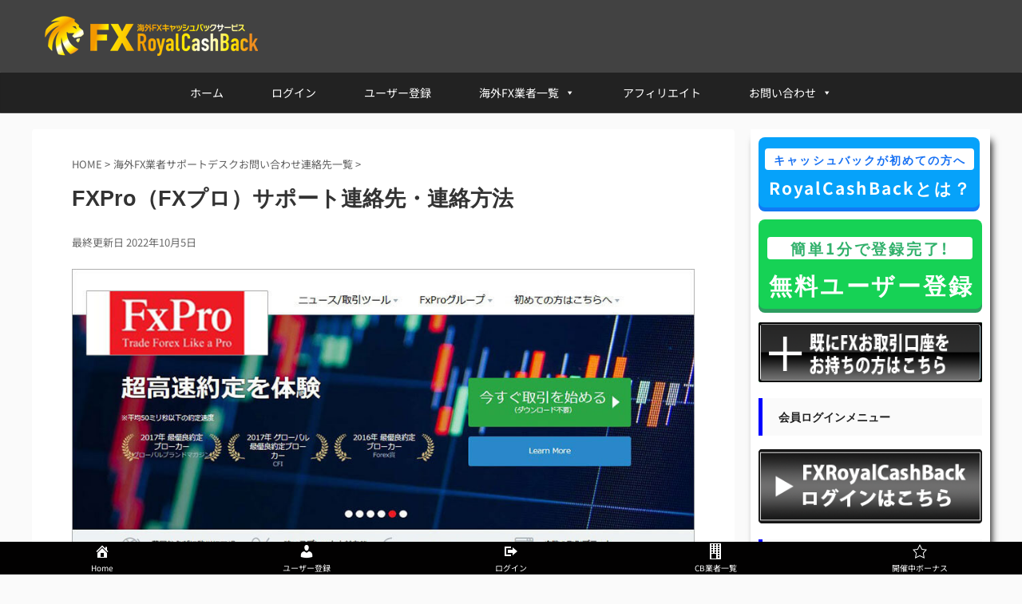

--- FILE ---
content_type: text/html; charset=UTF-8
request_url: https://fxroyalcashback.com/kaigaifx-support/fxprosupportdesk/
body_size: 19756
content:
<!DOCTYPE html>
<!--[if lt IE 7]>
<html class="ie6" lang="ja"> <![endif]-->
<!--[if IE 7]>
<html class="i7" lang="ja"> <![endif]-->
<!--[if IE 8]>
<html class="ie" lang="ja"> <![endif]-->
<!--[if gt IE 8]><!-->
<html lang="ja" class="s-navi-right">
	<!--<![endif]-->
	<head prefix="og: http://ogp.me/ns# fb: http://ogp.me/ns/fb# article: http://ogp.me/ns/article#">
		<meta charset="UTF-8" >
		<meta name="viewport" content="width=device-width,initial-scale=1.0,user-scalable=no,viewport-fit=cover">
		<meta name="format-detection" content="telephone=no" >
		
		<link rel="preload" as="font" type="font/woff" href="/wp-content/themes/affinger5/css/fontawesome/fonts/fontawesome-webfont.woff2?v=4.7.0" crossorigin>
<link rel="preload" as="font" type="font/woff" href="/wp-content/themes/affinger5/st_svg/fonts/stsvg.ttf?21ogwj" crossorigin>

<link rel="preload" href="/wp-content/themes/affinger5/style.css" as="style" onload="this.onload=null;this.rel='stylesheet'">
<noscript></noscript>


		<link rel="alternate" type="application/rss+xml" title="海外FXキャッシュバック口座開設なら人気・実績No1のFXRoyalCashBack（ロイヤルキャッシュバック） RSS Feed" href="https://fxroyalcashback.com/feed/" />
		<link rel="pingback" href="https://fxroyalcashback.com/xmlrpc.php" >
		<!--[if lt IE 9]>
		<script src="https://fxroyalcashback.com/wp-content/themes/affinger5/js/html5shiv.js"></script>
		<![endif]-->
				<meta name='robots' content='max-image-preview:large' />
<title>FXPro（FXプロ）サポート連絡先・連絡方法</title><link rel="stylesheet" href="https://fxroyalcashback.com/wp-content/cache/min/1/42232634af86332be3e02fa77c3012cc.css" media="all" data-minify="1" />

<!-- All in One SEO Pack 2.10.1 by Michael Torbert of Semper Fi Web Designob_start_detected [-1,-1] -->
<meta name="description"  content="こちらではFXProサポートデスクへの連絡先と連絡方法を掲載しています。FX業者のサービスや技術的問題に関するご質問はこちらから直接お問い合わせください。FXProではライブチャット、メールサポート、電話によるサポートを行っています。" />

<meta name="keywords"  content="fxpro,fxプロ,サポート,連絡先,デスク,ライブチャット,メール,電話番号" />

<link rel="canonical" href="https://fxroyalcashback.com/kaigaifx-support/fxprosupportdesk/" />
<!-- /all in one seo pack -->
<link rel='dns-prefetch' href='//ajax.googleapis.com' />
<style id='wp-emoji-styles-inline-css' type='text/css'>

	img.wp-smiley, img.emoji {
		display: inline !important;
		border: none !important;
		box-shadow: none !important;
		height: 1em !important;
		width: 1em !important;
		margin: 0 0.07em !important;
		vertical-align: -0.1em !important;
		background: none !important;
		padding: 0 !important;
	}
</style>
<style id='classic-theme-styles-inline-css' type='text/css'>
/*! This file is auto-generated */
.wp-block-button__link{color:#fff;background-color:#32373c;border-radius:9999px;box-shadow:none;text-decoration:none;padding:calc(.667em + 2px) calc(1.333em + 2px);font-size:1.125em}.wp-block-file__button{background:#32373c;color:#fff;text-decoration:none}
</style>
<style id='global-styles-inline-css' type='text/css'>
body{--wp--preset--color--black: #000000;--wp--preset--color--cyan-bluish-gray: #abb8c3;--wp--preset--color--white: #ffffff;--wp--preset--color--pale-pink: #f78da7;--wp--preset--color--vivid-red: #cf2e2e;--wp--preset--color--luminous-vivid-orange: #ff6900;--wp--preset--color--luminous-vivid-amber: #fcb900;--wp--preset--color--light-green-cyan: #7bdcb5;--wp--preset--color--vivid-green-cyan: #00d084;--wp--preset--color--pale-cyan-blue: #8ed1fc;--wp--preset--color--vivid-cyan-blue: #0693e3;--wp--preset--color--vivid-purple: #9b51e0;--wp--preset--gradient--vivid-cyan-blue-to-vivid-purple: linear-gradient(135deg,rgba(6,147,227,1) 0%,rgb(155,81,224) 100%);--wp--preset--gradient--light-green-cyan-to-vivid-green-cyan: linear-gradient(135deg,rgb(122,220,180) 0%,rgb(0,208,130) 100%);--wp--preset--gradient--luminous-vivid-amber-to-luminous-vivid-orange: linear-gradient(135deg,rgba(252,185,0,1) 0%,rgba(255,105,0,1) 100%);--wp--preset--gradient--luminous-vivid-orange-to-vivid-red: linear-gradient(135deg,rgba(255,105,0,1) 0%,rgb(207,46,46) 100%);--wp--preset--gradient--very-light-gray-to-cyan-bluish-gray: linear-gradient(135deg,rgb(238,238,238) 0%,rgb(169,184,195) 100%);--wp--preset--gradient--cool-to-warm-spectrum: linear-gradient(135deg,rgb(74,234,220) 0%,rgb(151,120,209) 20%,rgb(207,42,186) 40%,rgb(238,44,130) 60%,rgb(251,105,98) 80%,rgb(254,248,76) 100%);--wp--preset--gradient--blush-light-purple: linear-gradient(135deg,rgb(255,206,236) 0%,rgb(152,150,240) 100%);--wp--preset--gradient--blush-bordeaux: linear-gradient(135deg,rgb(254,205,165) 0%,rgb(254,45,45) 50%,rgb(107,0,62) 100%);--wp--preset--gradient--luminous-dusk: linear-gradient(135deg,rgb(255,203,112) 0%,rgb(199,81,192) 50%,rgb(65,88,208) 100%);--wp--preset--gradient--pale-ocean: linear-gradient(135deg,rgb(255,245,203) 0%,rgb(182,227,212) 50%,rgb(51,167,181) 100%);--wp--preset--gradient--electric-grass: linear-gradient(135deg,rgb(202,248,128) 0%,rgb(113,206,126) 100%);--wp--preset--gradient--midnight: linear-gradient(135deg,rgb(2,3,129) 0%,rgb(40,116,252) 100%);--wp--preset--font-size--small: 13px;--wp--preset--font-size--medium: 20px;--wp--preset--font-size--large: 36px;--wp--preset--font-size--x-large: 42px;--wp--preset--spacing--20: 0.44rem;--wp--preset--spacing--30: 0.67rem;--wp--preset--spacing--40: 1rem;--wp--preset--spacing--50: 1.5rem;--wp--preset--spacing--60: 2.25rem;--wp--preset--spacing--70: 3.38rem;--wp--preset--spacing--80: 5.06rem;--wp--preset--shadow--natural: 6px 6px 9px rgba(0, 0, 0, 0.2);--wp--preset--shadow--deep: 12px 12px 50px rgba(0, 0, 0, 0.4);--wp--preset--shadow--sharp: 6px 6px 0px rgba(0, 0, 0, 0.2);--wp--preset--shadow--outlined: 6px 6px 0px -3px rgba(255, 255, 255, 1), 6px 6px rgba(0, 0, 0, 1);--wp--preset--shadow--crisp: 6px 6px 0px rgba(0, 0, 0, 1);}:where(.is-layout-flex){gap: 0.5em;}:where(.is-layout-grid){gap: 0.5em;}body .is-layout-flow > .alignleft{float: left;margin-inline-start: 0;margin-inline-end: 2em;}body .is-layout-flow > .alignright{float: right;margin-inline-start: 2em;margin-inline-end: 0;}body .is-layout-flow > .aligncenter{margin-left: auto !important;margin-right: auto !important;}body .is-layout-constrained > .alignleft{float: left;margin-inline-start: 0;margin-inline-end: 2em;}body .is-layout-constrained > .alignright{float: right;margin-inline-start: 2em;margin-inline-end: 0;}body .is-layout-constrained > .aligncenter{margin-left: auto !important;margin-right: auto !important;}body .is-layout-constrained > :where(:not(.alignleft):not(.alignright):not(.alignfull)){max-width: var(--wp--style--global--content-size);margin-left: auto !important;margin-right: auto !important;}body .is-layout-constrained > .alignwide{max-width: var(--wp--style--global--wide-size);}body .is-layout-flex{display: flex;}body .is-layout-flex{flex-wrap: wrap;align-items: center;}body .is-layout-flex > *{margin: 0;}body .is-layout-grid{display: grid;}body .is-layout-grid > *{margin: 0;}:where(.wp-block-columns.is-layout-flex){gap: 2em;}:where(.wp-block-columns.is-layout-grid){gap: 2em;}:where(.wp-block-post-template.is-layout-flex){gap: 1.25em;}:where(.wp-block-post-template.is-layout-grid){gap: 1.25em;}.has-black-color{color: var(--wp--preset--color--black) !important;}.has-cyan-bluish-gray-color{color: var(--wp--preset--color--cyan-bluish-gray) !important;}.has-white-color{color: var(--wp--preset--color--white) !important;}.has-pale-pink-color{color: var(--wp--preset--color--pale-pink) !important;}.has-vivid-red-color{color: var(--wp--preset--color--vivid-red) !important;}.has-luminous-vivid-orange-color{color: var(--wp--preset--color--luminous-vivid-orange) !important;}.has-luminous-vivid-amber-color{color: var(--wp--preset--color--luminous-vivid-amber) !important;}.has-light-green-cyan-color{color: var(--wp--preset--color--light-green-cyan) !important;}.has-vivid-green-cyan-color{color: var(--wp--preset--color--vivid-green-cyan) !important;}.has-pale-cyan-blue-color{color: var(--wp--preset--color--pale-cyan-blue) !important;}.has-vivid-cyan-blue-color{color: var(--wp--preset--color--vivid-cyan-blue) !important;}.has-vivid-purple-color{color: var(--wp--preset--color--vivid-purple) !important;}.has-black-background-color{background-color: var(--wp--preset--color--black) !important;}.has-cyan-bluish-gray-background-color{background-color: var(--wp--preset--color--cyan-bluish-gray) !important;}.has-white-background-color{background-color: var(--wp--preset--color--white) !important;}.has-pale-pink-background-color{background-color: var(--wp--preset--color--pale-pink) !important;}.has-vivid-red-background-color{background-color: var(--wp--preset--color--vivid-red) !important;}.has-luminous-vivid-orange-background-color{background-color: var(--wp--preset--color--luminous-vivid-orange) !important;}.has-luminous-vivid-amber-background-color{background-color: var(--wp--preset--color--luminous-vivid-amber) !important;}.has-light-green-cyan-background-color{background-color: var(--wp--preset--color--light-green-cyan) !important;}.has-vivid-green-cyan-background-color{background-color: var(--wp--preset--color--vivid-green-cyan) !important;}.has-pale-cyan-blue-background-color{background-color: var(--wp--preset--color--pale-cyan-blue) !important;}.has-vivid-cyan-blue-background-color{background-color: var(--wp--preset--color--vivid-cyan-blue) !important;}.has-vivid-purple-background-color{background-color: var(--wp--preset--color--vivid-purple) !important;}.has-black-border-color{border-color: var(--wp--preset--color--black) !important;}.has-cyan-bluish-gray-border-color{border-color: var(--wp--preset--color--cyan-bluish-gray) !important;}.has-white-border-color{border-color: var(--wp--preset--color--white) !important;}.has-pale-pink-border-color{border-color: var(--wp--preset--color--pale-pink) !important;}.has-vivid-red-border-color{border-color: var(--wp--preset--color--vivid-red) !important;}.has-luminous-vivid-orange-border-color{border-color: var(--wp--preset--color--luminous-vivid-orange) !important;}.has-luminous-vivid-amber-border-color{border-color: var(--wp--preset--color--luminous-vivid-amber) !important;}.has-light-green-cyan-border-color{border-color: var(--wp--preset--color--light-green-cyan) !important;}.has-vivid-green-cyan-border-color{border-color: var(--wp--preset--color--vivid-green-cyan) !important;}.has-pale-cyan-blue-border-color{border-color: var(--wp--preset--color--pale-cyan-blue) !important;}.has-vivid-cyan-blue-border-color{border-color: var(--wp--preset--color--vivid-cyan-blue) !important;}.has-vivid-purple-border-color{border-color: var(--wp--preset--color--vivid-purple) !important;}.has-vivid-cyan-blue-to-vivid-purple-gradient-background{background: var(--wp--preset--gradient--vivid-cyan-blue-to-vivid-purple) !important;}.has-light-green-cyan-to-vivid-green-cyan-gradient-background{background: var(--wp--preset--gradient--light-green-cyan-to-vivid-green-cyan) !important;}.has-luminous-vivid-amber-to-luminous-vivid-orange-gradient-background{background: var(--wp--preset--gradient--luminous-vivid-amber-to-luminous-vivid-orange) !important;}.has-luminous-vivid-orange-to-vivid-red-gradient-background{background: var(--wp--preset--gradient--luminous-vivid-orange-to-vivid-red) !important;}.has-very-light-gray-to-cyan-bluish-gray-gradient-background{background: var(--wp--preset--gradient--very-light-gray-to-cyan-bluish-gray) !important;}.has-cool-to-warm-spectrum-gradient-background{background: var(--wp--preset--gradient--cool-to-warm-spectrum) !important;}.has-blush-light-purple-gradient-background{background: var(--wp--preset--gradient--blush-light-purple) !important;}.has-blush-bordeaux-gradient-background{background: var(--wp--preset--gradient--blush-bordeaux) !important;}.has-luminous-dusk-gradient-background{background: var(--wp--preset--gradient--luminous-dusk) !important;}.has-pale-ocean-gradient-background{background: var(--wp--preset--gradient--pale-ocean) !important;}.has-electric-grass-gradient-background{background: var(--wp--preset--gradient--electric-grass) !important;}.has-midnight-gradient-background{background: var(--wp--preset--gradient--midnight) !important;}.has-small-font-size{font-size: var(--wp--preset--font-size--small) !important;}.has-medium-font-size{font-size: var(--wp--preset--font-size--medium) !important;}.has-large-font-size{font-size: var(--wp--preset--font-size--large) !important;}.has-x-large-font-size{font-size: var(--wp--preset--font-size--x-large) !important;}
.wp-block-navigation a:where(:not(.wp-element-button)){color: inherit;}
:where(.wp-block-post-template.is-layout-flex){gap: 1.25em;}:where(.wp-block-post-template.is-layout-grid){gap: 1.25em;}
:where(.wp-block-columns.is-layout-flex){gap: 2em;}:where(.wp-block-columns.is-layout-grid){gap: 2em;}
.wp-block-pullquote{font-size: 1.5em;line-height: 1.6;}
</style>












<link rel='stylesheet' id='fonts-googleapis-lato700-css' href='//fonts.googleapis.com/css?family=Lato%3A700&#038;ver=6.4.3' type='text/css' media='all' />
<link rel='stylesheet' id='fonts-googleapis-montserrat-css' href='//fonts.googleapis.com/css?family=Montserrat%3A400&#038;ver=6.4.3' type='text/css' media='all' />




<style id='rocket-lazyload-inline-css' type='text/css'>
.rll-youtube-player{position:relative;padding-bottom:56.23%;height:0;overflow:hidden;max-width:100%;}.rll-youtube-player iframe{position:absolute;top:0;left:0;width:100%;height:100%;z-index:100;background:0 0}.rll-youtube-player img{bottom:0;display:block;left:0;margin:auto;max-width:100%;width:100%;position:absolute;right:0;top:0;border:none;height:auto;cursor:pointer;-webkit-transition:.4s all;-moz-transition:.4s all;transition:.4s all}.rll-youtube-player img:hover{-webkit-filter:brightness(75%)}.rll-youtube-player .play{height:72px;width:72px;left:50%;top:50%;margin-left:-36px;margin-top:-36px;position:absolute;background:url(https://fxroyalcashback.com/wp-content/plugins/wp-rocket/assets/img/youtube.png) no-repeat;cursor:pointer}
</style>

<script data-minify="1" type="text/javascript" async="async" src="https://fxroyalcashback.com/wp-content/cache/min/1/ajax/libs/jquery/1.11.3/jquery.min-5256d32f1491bbf6896ba47c381382d8.js" id="jquery-js"></script>
<script type="application/json" id="wpp-json">

{"sampling_active":1,"sampling_rate":1,"ajax_url":"https:\/\/fxroyalcashback.com\/wp-json\/wordpress-popular-posts\/v1\/popular-posts","api_url":"https:\/\/fxroyalcashback.com\/wp-json\/wordpress-popular-posts","ID":20141,"token":"bf58fe26fc","lang":0,"debug":0}

</script>
<script type="text/javascript" async="async" async="async" src="https://fxroyalcashback.com/wp-content/plugins/wordpress-popular-posts/assets/js/wpp.min.js?ver=6.4.2" id="wpp-js-js"></script>
<link rel="https://api.w.org/" href="https://fxroyalcashback.com/wp-json/" /><link rel="alternate" type="application/json" href="https://fxroyalcashback.com/wp-json/wp/v2/pages/20141" /><link rel='shortlink' href='https://fxroyalcashback.com/?p=20141' />
<link rel="alternate" type="application/json+oembed" href="https://fxroyalcashback.com/wp-json/oembed/1.0/embed?url=https%3A%2F%2Ffxroyalcashback.com%2Fkaigaifx-support%2Ffxprosupportdesk%2F" />
<link rel="alternate" type="text/xml+oembed" href="https://fxroyalcashback.com/wp-json/oembed/1.0/embed?url=https%3A%2F%2Ffxroyalcashback.com%2Fkaigaifx-support%2Ffxprosupportdesk%2F&#038;format=xml" />
<meta name="viewport" content="initial-scale=1, viewport-fit=cover">
<style>:root {
			--lazy-loader-animation-duration: 300ms;
		}
		  
		.lazyload {
	display: block;
}

.lazyload,
        .lazyloading {
			opacity: 0;
		}


		.lazyloaded {
			opacity: 1;
			transition: opacity 300ms;
			transition: opacity var(--lazy-loader-animation-duration);
		}</style><noscript><style>.lazyload { display: none; } .lazyload[class*="lazy-loader-background-element-"] { display: block; opacity: 1; }</style></noscript><style type="text/css">div#toc_container {width: 75%;}</style><style id="wplmi-inline-css" type="text/css"> span.wplmi-user-avatar { width: 16px;display: inline-block !important;flex-shrink: 0; } img.wplmi-elementor-avatar { border-radius: 100%;margin-right: 3px; } 

</style>

        <script type="text/javascript">window.addEventListener('DOMContentLoaded', function() {
            var jQueryMigrateHelperHasSentDowngrade = false;

			window.onerror = function( msg, url, line, col, error ) {
				// Break out early, do not processing if a downgrade reqeust was already sent.
				if ( jQueryMigrateHelperHasSentDowngrade ) {
					return true;
                }

				var xhr = new XMLHttpRequest();
				var nonce = '6795483db0';
				var jQueryFunctions = [
					'andSelf',
					'browser',
					'live',
					'boxModel',
					'support.boxModel',
					'size',
					'swap',
					'clean',
					'sub',
                ];
				var match_pattern = /\)\.(.+?) is not a function/;
                var erroredFunction = msg.match( match_pattern );

                // If there was no matching functions, do not try to downgrade.
                if ( null === erroredFunction || typeof erroredFunction !== 'object' || typeof erroredFunction[1] === "undefined" || -1 === jQueryFunctions.indexOf( erroredFunction[1] ) ) {
                    return true;
                }

                // Set that we've now attempted a downgrade request.
                jQueryMigrateHelperHasSentDowngrade = true;

				xhr.open( 'POST', 'https://fxroyalcashback.com/wp-admin/admin-ajax.php' );
				xhr.setRequestHeader( 'Content-Type', 'application/x-www-form-urlencoded' );
				xhr.onload = function () {
					var response,
                        reload = false;

					if ( 200 === xhr.status ) {
                        try {
                        	response = JSON.parse( xhr.response );

                        	reload = response.data.reload;
                        } catch ( e ) {
                        	reload = false;
                        }
                    }

					// Automatically reload the page if a deprecation caused an automatic downgrade, ensure visitors get the best possible experience.
					if ( reload ) {
						location.reload();
                    }
				};

				xhr.send( encodeURI( 'action=jquery-migrate-downgrade-version&_wpnonce=' + nonce ) );

				// Suppress error alerts in older browsers
				return true;
			}
        });</script>

		            <style id="wpp-loading-animation-styles">@-webkit-keyframes bgslide{from{background-position-x:0}to{background-position-x:-200%}}@keyframes bgslide{from{background-position-x:0}to{background-position-x:-200%}}.wpp-widget-placeholder,.wpp-widget-block-placeholder,.wpp-shortcode-placeholder{margin:0 auto;width:60px;height:3px;background:#dd3737;background:linear-gradient(90deg,#dd3737 0%,#571313 10%,#dd3737 100%);background-size:200% auto;border-radius:3px;-webkit-animation:bgslide 1s infinite linear;animation:bgslide 1s infinite linear}</style>
            <meta name="robots" content="index, follow" />
<link rel="shortcut icon" href="https://fxroyalcashback.com/wp-content/uploads/2022/02/icon-152x152.png" >
<link rel="canonical" href="https://fxroyalcashback.com/kaigaifx-support/fxprosupportdesk/" />
<link rel="icon" href="https://fxroyalcashback.com/wp-content/uploads/2024/04/favicon-60x60.png" sizes="32x32" />
<link rel="icon" href="https://fxroyalcashback.com/wp-content/uploads/2024/04/favicon.png" sizes="192x192" />
<link rel="apple-touch-icon" href="https://fxroyalcashback.com/wp-content/uploads/2024/04/favicon.png" />
<meta name="msapplication-TileImage" content="https://fxroyalcashback.com/wp-content/uploads/2024/04/favicon.png" />
<style type="text/css">/** Mega Menu CSS: fs **/</style>
<noscript><style id="rocket-lazyload-nojs-css">.rll-youtube-player, [data-lazy-src]{display:none !important;}</style></noscript>						


<script>window.addEventListener('DOMContentLoaded', function() {
jQuery(function(){
    jQuery('.st-btn-open').click(function(){
        jQuery(this).next('.st-slidebox').stop(true, true).slideToggle();
    });
});
});</script>

<script>window.addEventListener('DOMContentLoaded', function() {
	jQuery(function(){
		jQuery("#toc_container:not(:has(ul ul))").addClass("only-toc");
		jQuery(".st-ac-box ul:has(.cat-item)").each(function(){
			jQuery(this).addClass("st-ac-cat");
		});
	});
});</script>

<script>window.addEventListener('DOMContentLoaded', function() {
	jQuery(function(){
					});
});</script>
		<script data-rocketlazyloadscript='[data-uri]' ></script>

	</head>
	<body class="page-template-default page page-id-20141 page-child parent-pageid-19974 mega-menu-primary-menu not-front-page" >
				<div id="st-ami">
				<div id="wrapper" class="">
				<div id="wrapper-in">
					<header id="">
						<div id="headbox-bg">
							<div class="clearfix" id="headbox">
										<nav id="s-navi" class="pcnone">
			<dl class="acordion">
				<dt class="trigger">
					<p class="acordion_button"><span class="op"><i class="fa st-svg-menu"></i></span></p>
		
					<!-- 追加メニュー -->
					
					<!-- 追加メニュー2 -->
					
						</dt>

				<dd class="acordion_tree">
					<div class="acordion_tree_content">

						

														<div class="menu-%e3%83%ac%e3%82%b9%e3%83%9d%e3%83%b3%e3%82%b7%e3%83%96%e3%83%a1%e3%83%8b%e3%83%a5%e3%83%bc-container"><ul id="menu-%e3%83%ac%e3%82%b9%e3%83%9d%e3%83%b3%e3%82%b7%e3%83%96%e3%83%a1%e3%83%8b%e3%83%a5%e3%83%bc" class="menu"><li id="menu-item-8310" class="menu-item menu-item-type-custom menu-item-object-custom menu-item-home menu-item-8310"><a href="https://fxroyalcashback.com/"><span class="menu-item-label">ホーム</span></a></li>
<li id="menu-item-11520" class="menu-item menu-item-type-custom menu-item-object-custom menu-item-11520"><a href="https://fxroyalcashback.com/cashback/signup"><span class="menu-item-label">ユーザー登録</span></a></li>
<li id="menu-item-8318" class="menu-item menu-item-type-custom menu-item-object-custom menu-item-8318"><a href="https://fxroyalcashback.com/cashback/login"><span class="menu-item-label">ログイン</span></a></li>
<li id="menu-item-8313" class="menu-item menu-item-type-post_type menu-item-object-page menu-item-8313"><a href="https://fxroyalcashback.com/fxbrokerlist/"><span class="menu-item-label">キャッシュバック対象業者一覧</span></a></li>
<li id="menu-item-8528" class="menu-item menu-item-type-post_type menu-item-object-page menu-item-8528"><a href="https://fxroyalcashback.com/fxroyalcashbackopencampaign/"><span class="menu-item-label">開催中キャンペーン</span></a></li>
<li id="menu-item-8314" class="menu-item menu-item-type-post_type menu-item-object-page menu-item-8314"><a href="https://fxroyalcashback.com/broker-comparison/"><span class="menu-item-label">海外FX業者総合比較ランキング</span></a></li>
<li id="menu-item-8315" class="menu-item menu-item-type-post_type menu-item-object-page menu-item-has-children menu-item-8315"><a href="https://fxroyalcashback.com/about/"><span class="menu-item-label">FXRoyalCashBackとは</span></a>
<ul class="sub-menu">
	<li id="menu-item-37675" class="menu-item menu-item-type-post_type menu-item-object-page menu-item-37675"><a href="https://fxroyalcashback.com/fxbrokerlist/additionalaccount/"><span class="menu-item-label">すでに取引口座をお持ちの方へ</span></a></li>
</ul>
</li>
<li id="menu-item-8320" class="menu-item menu-item-type-post_type menu-item-object-page menu-item-8320"><a href="https://fxroyalcashback.com/about/cashbackestimate/"><span class="menu-item-label">海外FXキャッシュバック見積もり計算ツール</span></a></li>
<li id="menu-item-15092" class="menu-item menu-item-type-post_type menu-item-object-page menu-item-15092"><a href="https://fxroyalcashback.com/affiliateprogram/"><span class="menu-item-label">アフィリエイト</span></a></li>
<li id="menu-item-8312" class="menu-item menu-item-type-post_type menu-item-object-page menu-item-has-children menu-item-8312"><a href="https://fxroyalcashback.com/contact/"><span class="menu-item-label">お問い合わせ</span></a>
<ul class="sub-menu">
	<li id="menu-item-8316" class="menu-item menu-item-type-post_type menu-item-object-page menu-item-8316"><a href="https://fxroyalcashback.com/about/faq/"><span class="menu-item-label">よくあるご質問</span></a></li>
	<li id="menu-item-12373" class="menu-item menu-item-type-post_type menu-item-object-page menu-item-12373"><a href="https://fxroyalcashback.com/kaigaifxcashbackfaq/"><span class="menu-item-label">海外FX業者よくあるご質問</span></a></li>
</ul>
</li>
</ul></div>							<div class="clear"></div>

						
					</div>
				</dd>
			</dl>
		</nav>
										<div id="header-l">
												<!-- ロゴ又はブログ名 -->
        							<p class="sitename sitename-only"><a href="https://fxroyalcashback.com/">
                                            <img width="270" height="60" class="sitename-only-img" alt="海外FXキャッシュバック口座開設なら人気・実績No1のFXRoyalCashBack（ロイヤルキャッシュバック）" src="data:image/svg+xml,%3Csvg%20xmlns='http://www.w3.org/2000/svg'%20viewBox='0%200%20270%2060'%3E%3C/svg%3E" data-lazy-src="https://fxroyalcashback.com/wp-content/uploads/2022/02/royal-logo5.png" ><noscript><img width="270" height="60" class="sitename-only-img" alt="海外FXキャッシュバック口座開設なら人気・実績No1のFXRoyalCashBack（ロイヤルキャッシュバック）" src="https://fxroyalcashback.com/wp-content/uploads/2022/02/royal-logo5.png" ></noscript>
                                    </a></p>
                        
    									</div><!-- /#header-l -->
								<div id="header-r" class="smanone">
																		
								</div><!-- /#header-r -->
							</div><!-- /#headbox-bg -->
						</div><!-- /#headbox clearfix -->
						
						
											
<div id="gazou-wide">
			<div id="st-menubox">
			<div id="st-menuwide">
				<div id="mega-menu-wrap-primary-menu" class="mega-menu-wrap"><div class="mega-menu-toggle"><div class="mega-toggle-blocks-left"></div><div class="mega-toggle-blocks-center"></div><div class="mega-toggle-blocks-right"><div class='mega-toggle-block mega-menu-toggle-animated-block mega-toggle-block-0' id='mega-toggle-block-0'><button aria-label="Toggle Menu" class="mega-toggle-animated mega-toggle-animated-slider" type="button" aria-expanded="false">
                  <span class="mega-toggle-animated-box">
                    <span class="mega-toggle-animated-inner"></span>
                  </span>
                </button></div></div></div><ul id="mega-menu-primary-menu" class="mega-menu max-mega-menu mega-menu-horizontal mega-no-js" data-event="hover_intent" data-effect="fade_up" data-effect-speed="200" data-effect-mobile="disabled" data-effect-speed-mobile="0" data-mobile-force-width="false" data-second-click="go" data-document-click="collapse" data-vertical-behaviour="standard" data-breakpoint="768" data-unbind="true" data-mobile-state="collapse_all" data-hover-intent-timeout="300" data-hover-intent-interval="100"><li class='mega-menu-item mega-menu-item-type-custom mega-menu-item-object-custom mega-menu-item-home mega-align-bottom-left mega-menu-flyout mega-menu-item-2515' id='mega-menu-item-2515'><a class="mega-menu-link" href="https://fxroyalcashback.com/" tabindex="0">ホーム</a></li><li class='mega-menu-item mega-menu-item-type-custom mega-menu-item-object-custom mega-align-bottom-left mega-menu-flyout mega-menu-item-8328' id='mega-menu-item-8328'><a class="mega-menu-link" href="https://fxroyalcashback.com/cashback/login" tabindex="0">ログイン</a></li><li class='mega-menu-item mega-menu-item-type-custom mega-menu-item-object-custom mega-align-bottom-left mega-menu-flyout mega-menu-item-11343' id='mega-menu-item-11343'><a class="mega-menu-link" href="https://fxroyalcashback.com/cashback/signup" tabindex="0">ユーザー登録</a></li><li class='mega-menu-item mega-menu-item-type-post_type mega-menu-item-object-page mega-menu-megamenu mega-menu-item-has-children mega-align-bottom-left mega-menu-megamenu mega-menu-item-2516' id='mega-menu-item-2516'><a class="mega-menu-link" href="https://fxroyalcashback.com/fxbrokerlist/" aria-haspopup="true" aria-expanded="false" tabindex="0">海外FX業者一覧<span class="mega-indicator"></span></a>
<ul class="mega-sub-menu">
<li class='mega-menu-item mega-menu-item-type-widget widget_text mega-menu-columns-1-of-1 mega-menu-item-text-8' id='mega-menu-item-text-8'>			<div class="textwidget"><div class="megamenugrid clearfix">
<div class="megamenugridleft">
<div class="megamenugridlefttop">
<div class="megamenugridlefttitle">
<p>海外FXキャッシュバック<br />
提供業者一覧</p>
</div>
<div class="megamenugridlefttxt">
<p>RoyalCashBackから口座開設でキャッシュバックを受け取れるFX業者になります。</p>
</div>
</div>
<div class="megamenugridleftbottom"><a class="arrow_r_b" href="https://fxroyalcashback.com/fxbrokerlist/">海外FX業者一覧</a><br />
<a class="arrow_r_b" href="https://fxroyalcashback.com/broker-comparison/">海外FX業者比較</a><br />
<a class="arrow_r_b" href="https://fxroyalcashback.com/fxbrokerlist/account-manual/">海外FX業者口座開設方法</a><br />
<a class="arrow_r_b" href="https://fxroyalcashback.com/fxbrokerlist/additionalaccount/">海外FX業者追加口座開設方法</a><br />
<a class="arrow_r_b" href="https://fxroyalcashback.com/fxbrokerlist/paymentmanual/">海外FX業者への入金・出金方法</a></div>
</div>
<div class="megamenugridright">
<ul class="megamenugrid-container">
<li class="flex-container"><a href="https://fxroyalcashback.com/xm/"><img decoding="async" class="aligncenter size-full wp-image-23006" src="data:image/svg+xml,%3Csvg%20xmlns='http://www.w3.org/2000/svg'%20viewBox='0%200%20150%2053'%3E%3C/svg%3E" alt="XMTrading" width="150" height="53" data-lazy-src="https://fxroyalcashback.com/wp-content/uploads/2024/03/xm-logos.jpg"><noscript><img decoding="async" class="aligncenter size-full wp-image-23006" src="https://fxroyalcashback.com/wp-content/uploads/2024/03/xm-logos.jpg" alt="XMTrading" width="150" height="53"></noscript></a>XMTrading</li>
<li class="flex-container"><a href="https://fxroyalcashback.com/axiory/"><noscript><img decoding="async" class="aligncenter size-full wp-image-22990" src="https://fxroyalcashback.com/wp-content/uploads/2024/03/axiory-logos.jpg" alt="AXIORY" width="150" height="53"></noscript><img decoding="async" class="aligncenter size-full wp-image-22990 lazyload" src="data:image/svg+xml,%3Csvg%20xmlns%3D%22http%3A%2F%2Fwww.w3.org%2F2000%2Fsvg%22%20viewBox%3D%220%200%20150%2053%22%3E%3C%2Fsvg%3E" alt="AXIORY" width="150" height="53" data-src="https://fxroyalcashback.com/wp-content/uploads/2024/03/axiory-logos.jpg"></a>AXIORY</li>
<li class="flex-container"><a href="https://fxroyalcashback.com/exness/"><noscript><img decoding="async" class="aligncenter size-full wp-image-22992" src="https://fxroyalcashback.com/wp-content/uploads/2024/03/exness-logos.jpg" alt="EXNESS" width="150" height="53"></noscript><img decoding="async" class="aligncenter size-full wp-image-22992 lazyload" src="data:image/svg+xml,%3Csvg%20xmlns%3D%22http%3A%2F%2Fwww.w3.org%2F2000%2Fsvg%22%20viewBox%3D%220%200%20150%2053%22%3E%3C%2Fsvg%3E" alt="EXNESS" width="150" height="53" data-src="https://fxroyalcashback.com/wp-content/uploads/2024/03/exness-logos.jpg"></a>EXNESS</li>
<li class="flex-container"><a href="https://fxroyalcashback.com/hotforex/"><noscript><img decoding="async" class="aligncenter size-full wp-image-22997" src="https://fxroyalcashback.com/wp-content/uploads/2024/03/hfmarkets-logos.jpg" alt="HFMarkets" width="150" height="53"></noscript><img decoding="async" class="aligncenter size-full wp-image-22997 lazyload" src="data:image/svg+xml,%3Csvg%20xmlns%3D%22http%3A%2F%2Fwww.w3.org%2F2000%2Fsvg%22%20viewBox%3D%220%200%20150%2053%22%3E%3C%2Fsvg%3E" alt="HFMarkets" width="150" height="53" data-src="https://fxroyalcashback.com/wp-content/uploads/2024/03/hfmarkets-logos.jpg"></a>HFMarkets</li>
<li class="flex-container"><a href="https://fxroyalcashback.com/fxgt/"><noscript><img decoding="async" class="aligncenter size-full wp-image-22995" src="https://fxroyalcashback.com/wp-content/uploads/2024/03/fxgt-logos.jpg" alt="FXGT" width="150" height="53"></noscript><img decoding="async" class="aligncenter size-full wp-image-22995 lazyload" src="data:image/svg+xml,%3Csvg%20xmlns%3D%22http%3A%2F%2Fwww.w3.org%2F2000%2Fsvg%22%20viewBox%3D%220%200%20150%2053%22%3E%3C%2Fsvg%3E" alt="FXGT" width="150" height="53" data-src="https://fxroyalcashback.com/wp-content/uploads/2024/03/fxgt-logos.jpg"></a>FXGT</li>
<li class="flex-container"><a href="https://fxroyalcashback.com/tradeview/"><noscript><img decoding="async" class="aligncenter size-full wp-image-23007" src="https://fxroyalcashback.com/wp-content/uploads/2024/03/tradeview-logos.jpg" alt="TradeView" width="150" height="53"></noscript><img decoding="async" class="aligncenter size-full wp-image-23007 lazyload" src="data:image/svg+xml,%3Csvg%20xmlns%3D%22http%3A%2F%2Fwww.w3.org%2F2000%2Fsvg%22%20viewBox%3D%220%200%20150%2053%22%3E%3C%2Fsvg%3E" alt="TradeView" width="150" height="53" data-src="https://fxroyalcashback.com/wp-content/uploads/2024/03/tradeview-logos.jpg"></a>TradeView</li>
<li class="flex-container"><a href="https://fxroyalcashback.com/bigboss/"><noscript><img decoding="async" class="aligncenter size-full wp-image-22991" src="https://fxroyalcashback.com/wp-content/uploads/2024/03/bigboss-logos.jpg" alt="BigBoss" width="150" height="53"></noscript><img decoding="async" class="aligncenter size-full wp-image-22991 lazyload" src="data:image/svg+xml,%3Csvg%20xmlns%3D%22http%3A%2F%2Fwww.w3.org%2F2000%2Fsvg%22%20viewBox%3D%220%200%20150%2053%22%3E%3C%2Fsvg%3E" alt="BigBoss" width="150" height="53" data-src="https://fxroyalcashback.com/wp-content/uploads/2024/03/bigboss-logos.jpg"></a>BigBoss</li>
<li class="flex-container"><a href="https://fxroyalcashback.com/titanfx/"><noscript><img decoding="async" class="aligncenter size-full wp-image-23003" src="https://fxroyalcashback.com/wp-content/uploads/2024/03/titanfx-logos.jpg" alt="TitanFX" width="150" height="53"></noscript><img decoding="async" class="aligncenter size-full wp-image-23003 lazyload" src="data:image/svg+xml,%3Csvg%20xmlns%3D%22http%3A%2F%2Fwww.w3.org%2F2000%2Fsvg%22%20viewBox%3D%220%200%20150%2053%22%3E%3C%2Fsvg%3E" alt="TitanFX" width="150" height="53" data-src="https://fxroyalcashback.com/wp-content/uploads/2024/03/titanfx-logos.jpg"></a>TitanFX</li>
<li class="flex-container"><a href="https://fxroyalcashback.com/myfxmarkets/"><noscript><img decoding="async" class="aligncenter size-full wp-image-23001" src="https://fxroyalcashback.com/wp-content/uploads/2024/03/myfxmarkets-logos.jpg" alt="MYFXMarkets" width="150" height="53"></noscript><img decoding="async" class="aligncenter size-full wp-image-23001 lazyload" src="data:image/svg+xml,%3Csvg%20xmlns%3D%22http%3A%2F%2Fwww.w3.org%2F2000%2Fsvg%22%20viewBox%3D%220%200%20150%2053%22%3E%3C%2Fsvg%3E" alt="MYFXMarkets" width="150" height="53" data-src="https://fxroyalcashback.com/wp-content/uploads/2024/03/myfxmarkets-logos.jpg"></a>MyfxMarkets</li>
<li class="flex-container"><a href="https://fxroyalcashback.com/fxpro/"><noscript><img decoding="async" class="aligncenter size-full wp-image-22996" src="https://fxroyalcashback.com/wp-content/uploads/2024/03/fxpro-logos.jpg" alt="FXPro" width="150" height="53"></noscript><img decoding="async" class="aligncenter size-full wp-image-22996 lazyload" src="data:image/svg+xml,%3Csvg%20xmlns%3D%22http%3A%2F%2Fwww.w3.org%2F2000%2Fsvg%22%20viewBox%3D%220%200%20150%2053%22%3E%3C%2Fsvg%3E" alt="FXPro" width="150" height="53" data-src="https://fxroyalcashback.com/wp-content/uploads/2024/03/fxpro-logos.jpg"></a>FXPro</li>
<li class="flex-container"><a href="https://fxroyalcashback.com/landfx/"><noscript><img decoding="async" class="aligncenter size-full wp-image-22999" src="https://fxroyalcashback.com/wp-content/uploads/2024/03/landprime-logos.jpg" alt="LandPrime" width="150" height="53"></noscript><img decoding="async" class="aligncenter size-full wp-image-22999 lazyload" src="data:image/svg+xml,%3Csvg%20xmlns%3D%22http%3A%2F%2Fwww.w3.org%2F2000%2Fsvg%22%20viewBox%3D%220%200%20150%2053%22%3E%3C%2Fsvg%3E" alt="LandPrime" width="150" height="53" data-src="https://fxroyalcashback.com/wp-content/uploads/2024/03/landprime-logos.jpg"></a>LandPrime</li>
<li class="flex-container"><a href="https://fxroyalcashback.com/ifcmarkets/"><noscript><img decoding="async" class="aligncenter size-full wp-image-22998" src="https://fxroyalcashback.com/wp-content/uploads/2024/03/ifcmarkets-logos.jpg" alt="iFCMarkets" width="150" height="53"></noscript><img decoding="async" class="aligncenter size-full wp-image-22998 lazyload" src="data:image/svg+xml,%3Csvg%20xmlns%3D%22http%3A%2F%2Fwww.w3.org%2F2000%2Fsvg%22%20viewBox%3D%220%200%20150%2053%22%3E%3C%2Fsvg%3E" alt="iFCMarkets" width="150" height="53" data-src="https://fxroyalcashback.com/wp-content/uploads/2024/03/ifcmarkets-logos.jpg"></a>iFCMarkets</li>
<li class="flex-container"><a href="https://fxroyalcashback.com/traderstrust/"><noscript><img decoding="async" class="aligncenter size-full wp-image-23004" src="https://fxroyalcashback.com/wp-content/uploads/2024/03/traderstrust-logos.jpg" alt="TradersTrust" width="150" height="53"></noscript><img decoding="async" class="aligncenter size-full wp-image-23004 lazyload" src="data:image/svg+xml,%3Csvg%20xmlns%3D%22http%3A%2F%2Fwww.w3.org%2F2000%2Fsvg%22%20viewBox%3D%220%200%20150%2053%22%3E%3C%2Fsvg%3E" alt="TradersTrust" width="150" height="53" data-src="https://fxroyalcashback.com/wp-content/uploads/2024/03/traderstrust-logos.jpg"></a>TradersTrust</li>
<li class="flex-container"><a href="https://fxroyalcashback.com/fbs/"><noscript><img decoding="async" class="aligncenter size-full wp-image-22993" src="https://fxroyalcashback.com/wp-content/uploads/2024/03/fbs-logos.jpg" alt="FBS" width="150" height="53"></noscript><img decoding="async" class="aligncenter size-full wp-image-22993 lazyload" src="data:image/svg+xml,%3Csvg%20xmlns%3D%22http%3A%2F%2Fwww.w3.org%2F2000%2Fsvg%22%20viewBox%3D%220%200%20150%2053%22%3E%3C%2Fsvg%3E" alt="FBS" width="150" height="53" data-src="https://fxroyalcashback.com/wp-content/uploads/2024/03/fbs-logos.jpg"></a>FBS</li>
<li class="flex-container"><a href="https://fxroyalcashback.com/miltonmarkets/"><noscript><img decoding="async" class="aligncenter size-full wp-image-23000" src="https://fxroyalcashback.com/wp-content/uploads/2024/03/miltonmarkets-logos.jpg" alt="MiltonMarkets" width="150" height="53"></noscript><img decoding="async" class="aligncenter size-full wp-image-23000 lazyload" src="data:image/svg+xml,%3Csvg%20xmlns%3D%22http%3A%2F%2Fwww.w3.org%2F2000%2Fsvg%22%20viewBox%3D%220%200%20150%2053%22%3E%3C%2Fsvg%3E" alt="MiltonMarkets" width="150" height="53" data-src="https://fxroyalcashback.com/wp-content/uploads/2024/03/miltonmarkets-logos.jpg"></a>MiltonMarkets</li>
<li class="flex-container"><a href="https://fxroyalcashback.com/threetrader/"><noscript><img decoding="async" class="aligncenter size-full wp-image-23002" src="https://fxroyalcashback.com/wp-content/uploads/2024/03/threetrader-logos.jpg" alt="ThreeTrader" width="150" height="53"></noscript><img decoding="async" class="aligncenter size-full wp-image-23002 lazyload" src="data:image/svg+xml,%3Csvg%20xmlns%3D%22http%3A%2F%2Fwww.w3.org%2F2000%2Fsvg%22%20viewBox%3D%220%200%20150%2053%22%3E%3C%2Fsvg%3E" alt="ThreeTrader" width="150" height="53" data-src="https://fxroyalcashback.com/wp-content/uploads/2024/03/threetrader-logos.jpg"></a>ThreeTrader</li>
<li class="flex-container"><a href="https://fxroyalcashback.com/focusmarkets/"><noscript><img decoding="async" class="aligncenter size-full wp-image-22994" src="https://fxroyalcashback.com/wp-content/uploads/2024/03/focusmarkets-logos.jpg" alt="FocusMarkets" width="150" height="53"></noscript><img decoding="async" class="aligncenter size-full wp-image-22994 lazyload" src="data:image/svg+xml,%3Csvg%20xmlns%3D%22http%3A%2F%2Fwww.w3.org%2F2000%2Fsvg%22%20viewBox%3D%220%200%20150%2053%22%3E%3C%2Fsvg%3E" alt="FocusMarkets" width="150" height="53" data-src="https://fxroyalcashback.com/wp-content/uploads/2024/03/focusmarkets-logos.jpg"></a>FocusMarkets</li>
<li class="flex-container"><a href="https://fxroyalcashback.com/vantagetrading/"><noscript><img decoding="async" class="aligncenter size-full wp-image-23005" src="https://fxroyalcashback.com/wp-content/uploads/2024/03/vantage-logos.jpg" alt="VantageTrading" width="150" height="53"></noscript><img decoding="async" class="aligncenter size-full wp-image-23005 lazyload" src="data:image/svg+xml,%3Csvg%20xmlns%3D%22http%3A%2F%2Fwww.w3.org%2F2000%2Fsvg%22%20viewBox%3D%220%200%20150%2053%22%3E%3C%2Fsvg%3E" alt="VantageTrading" width="150" height="53" data-src="https://fxroyalcashback.com/wp-content/uploads/2024/03/vantage-logos.jpg"></a>VantageTrading</li>
</ul>
<div></div>
</div>
</div>
</div>
		</li></ul>
</li><li class='mega-menu-item mega-menu-item-type-post_type mega-menu-item-object-page mega-align-bottom-left mega-menu-flyout mega-menu-item-8333' id='mega-menu-item-8333'><a class="mega-menu-link" href="https://fxroyalcashback.com/affiliateprogram/" tabindex="0">アフィリエイト</a></li><li class='mega-menu-item mega-menu-item-type-post_type mega-menu-item-object-page mega-menu-item-has-children mega-align-bottom-left mega-menu-flyout mega-menu-item-8332' id='mega-menu-item-8332'><a class="mega-menu-link" href="https://fxroyalcashback.com/contact/" aria-haspopup="true" aria-expanded="false" tabindex="0">お問い合わせ<span class="mega-indicator"></span></a>
<ul class="mega-sub-menu">
<li class='mega-menu-item mega-menu-item-type-post_type mega-menu-item-object-page mega-menu-item-2556' id='mega-menu-item-2556'><a class="mega-menu-link" href="https://fxroyalcashback.com/about/faq/">よくあるご質問</a></li><li class='mega-menu-item mega-menu-item-type-post_type mega-menu-item-object-page mega-menu-item-2553' id='mega-menu-item-2553'><a class="mega-menu-link" href="https://fxroyalcashback.com/about/">FXRoyalCashBackとは</a></li><li class='mega-menu-item mega-menu-item-type-post_type mega-menu-item-object-page mega-menu-item-2541' id='mega-menu-item-2541'><a class="mega-menu-link" href="https://fxroyalcashback.com/about/cashbackestimate/">キャッシュバックお見積もり</a></li></ul>
</li></ul></div>			</div>
		</div>
				</div>
					
					
					</header>
					<div id="content-w">

					
					
<div id="content" class="clearfix">
	<div id="contentInner">
		<main>
			<article>

				<div id="st-page" class="post post-20141 page type-page status-publish hentry">

			
				
										
					<!--ぱんくず -->
					<div id="breadcrumb">
					<ol itemscope itemtype="http://schema.org/BreadcrumbList">
						 <li itemprop="itemListElement" itemscope
      itemtype="http://schema.org/ListItem"><a href="https://fxroyalcashback.com" itemprop="item"><span itemprop="name">HOME</span></a> > <meta itemprop="position" content="1" /></li>
						
							<li itemprop="itemListElement" itemscope
      itemtype="http://schema.org/ListItem"><a href="https://fxroyalcashback.com/kaigaifx-support/" title="FXPro（FXプロ）サポート連絡先・連絡方法" itemprop="item"> <span itemprop="name">海外FX業者サポートデスクお問い合わせ連絡先一覧</span></a> > <meta itemprop="position" content="2" /></li>
																	</ol>
					</div>
					<!--/ ぱんくず -->

				
					<!--ループ開始 -->
					
													<h1 class="entry-title">FXPro（FXプロ）サポート連絡先・連絡方法</h1>
						
						
					<div class="mainbox">

						<div id="nocopy" ><!-- コピー禁止エリアここから -->
														<div class="entry-content">
								<p class="post-modified-info"><span class="koushindate"> 最終更新日 2022年10月5日</span></p>
<noscript><img fetchpriority="high" decoding="async" src="https://fxroyalcashback.com/wp-content/uploads/2021/12/fxpro-top-2.jpg" alt="FXPro新規口座開設でも、すでに取引をしている方でスプレッドの36％キャッシュバック" width="920" height="550" class="aligncenter size-full wp-image-31715" srcset="https://fxroyalcashback.com/wp-content/uploads/2021/12/fxpro-top-2.jpg 920w, https://fxroyalcashback.com/wp-content/uploads/2021/12/fxpro-top-2-300x179.jpg 300w, https://fxroyalcashback.com/wp-content/uploads/2021/12/fxpro-top-2-768x459.jpg 768w" sizes="(max-width: 920px) 100vw, 920px"></noscript><img fetchpriority="high" decoding="async" src="data:image/svg+xml,%3Csvg%20xmlns%3D%22http%3A%2F%2Fwww.w3.org%2F2000%2Fsvg%22%20viewBox%3D%220%200%20920%20550%22%3E%3C%2Fsvg%3E" alt="FXPro新規口座開設でも、すでに取引をしている方でスプレッドの36％キャッシュバック" width="920" height="550" class="aligncenter size-full wp-image-31715 lazyload" srcset="data:image/svg+xml,%3Csvg%20xmlns%3D%22http%3A%2F%2Fwww.w3.org%2F2000%2Fsvg%22%20viewBox%3D%220%200%20920%20550%22%3E%3C%2Fsvg%3E 920w" sizes="(max-width: 920px) 100vw, 920px" data-srcset="https://fxroyalcashback.com/wp-content/uploads/2021/12/fxpro-top-2.jpg 920w, https://fxroyalcashback.com/wp-content/uploads/2021/12/fxpro-top-2-300x179.jpg 300w, https://fxroyalcashback.com/wp-content/uploads/2021/12/fxpro-top-2-768x459.jpg 768w" data-src="https://fxroyalcashback.com/wp-content/uploads/2021/12/fxpro-top-2.jpg">
<p>こちらではFXProサポートデスクへの連絡先と連絡方法を掲載しています。FX業者のサービスや技術的問題に関するご質問はこちらから直接お問い合わせください。</p>
<p>※サポートは対応時間や窓口は休日などで変更される場合があります。より性格な回答を得るために公式ホームページからのアクセスをおすすめいたします。</p>
<div id="toc_container" class="no_bullets"><p class="toc_title">目次</p><ul class="toc_list"><li><a href="#FXPro"><span class="toc_number toc_depth_1">1</span> FXProサポート連絡先</a><ul><li><a href="#i"><span class="toc_number toc_depth_2">1.1</span> ライブチャット</a></li><li><a href="#E"><span class="toc_number toc_depth_2">1.2</span> Eメール</a></li><li><a href="#i-2"><span class="toc_number toc_depth_2">1.3</span> 電話サポート</a></li></ul></li><li><a href="#FXpro"><span class="toc_number toc_depth_1">2</span> FXproはキャシュバック口座開設可能</a></li></ul></div>

<h2><span id="FXPro">FXProサポート連絡先</span></h2>
<p>FXProではライブチャット、メールサポート、電話によるサポートを行っています。</p>
<h3><span id="i">ライブチャット</span></h3>
<p>FXPro公式サイトからライブチャットのご利用が可能です。ライブチャットは<a href="https://direct.fxpro.com/ib/ja/usd/328901" target="”_blank”" rel="nofollow noopener noreferrer">こちら</a>からどうぞ<br>
ライブチャット対応時間：平日11:00～20:00</p>
<h3><span id="E">Eメール</span></h3>
<p>FXProでは平日にメールによるサポートが受けられます。</p>
<p>対応時間：平日11:00～20:00<br>
日本語サポート：support@fxpro.com</p>
<h3><span id="i-2">電話サポート</span></h3>
<p>ご希望の方には電話によるサポートが可能です。電話によるサポートをご希望の場合、メールまたは、ライブチャットサポートへ通話希望の旨、連絡希望時間をお伝え下さい。無料通話でお問い合わせが可能です。</p>
<p>対応時間：平日11:00～20:00<br>
日本語サポート：00531-122-031<br>
&nbsp;</p>
<p></p><h2><span id="FXpro">FXproはキャシュバック口座開設可能</span></h2>
<a href="https://fxroyalcashback.com/fxpro/"><noscript><img decoding="async" src="https://fxroyalcashback.com/wp-content/uploads/2021/05/6fc2264717da0e2b987488c0d6080801.jpg" alt="Wキャッシュバックキャンペーン通常キャッシュバック+10000円" width="640" height="300" class="imgline aligncenter size-full wp-image-14617" srcset="https://fxroyalcashback.com/wp-content/uploads/2021/05/6fc2264717da0e2b987488c0d6080801.jpg 640w, https://fxroyalcashback.com/wp-content/uploads/2021/05/6fc2264717da0e2b987488c0d6080801-300x141.jpg 300w" sizes="(max-width: 640px) 100vw, 640px"></noscript><img decoding="async" src="data:image/svg+xml,%3Csvg%20xmlns%3D%22http%3A%2F%2Fwww.w3.org%2F2000%2Fsvg%22%20viewBox%3D%220%200%20640%20300%22%3E%3C%2Fsvg%3E" alt="Wキャッシュバックキャンペーン通常キャッシュバック+10000円" width="640" height="300" class="imgline aligncenter size-full wp-image-14617 lazyload" srcset="data:image/svg+xml,%3Csvg%20xmlns%3D%22http%3A%2F%2Fwww.w3.org%2F2000%2Fsvg%22%20viewBox%3D%220%200%20640%20300%22%3E%3C%2Fsvg%3E 640w" sizes="(max-width: 640px) 100vw, 640px" data-srcset="https://fxroyalcashback.com/wp-content/uploads/2021/05/6fc2264717da0e2b987488c0d6080801.jpg 640w, https://fxroyalcashback.com/wp-content/uploads/2021/05/6fc2264717da0e2b987488c0d6080801-300x141.jpg 300w" data-src="https://fxroyalcashback.com/wp-content/uploads/2021/05/6fc2264717da0e2b987488c0d6080801.jpg"></a>

<p>ロイヤルキャッシュバックをご利用でfxpro取引ごとに<span class="ymarker">スプレッドの36%のキャッシュバック</span>が発生します！</p>

<p>FXProは私達ロイヤルキャッシュバックから口座開設することで取引毎にスプレッドの36%の現金によるキャッシュバックが発生します！
キャッシュバック口座はスプレッド、レバレッジ、手数料等通常の取引口座と同じ条件で取引ができるのでとてもお得に取引ができる海外FX取引に必須のサービスになります！
もちろん、FX通貨ペアの取引はもちろん、CFD取引もキャッシュバック対象となります！すでにFXproをご利用の方でもキャシュバック口座は開設できるのでぜひご利用ください！</p>

<div class="broker-container">
    <a href="https://www.fxpro.jpn.com/?ib=328901" class="brokerbtn" target="_blank" rel="nofollow noopener noreferrer">FXPro公式サイト</a>
    <a href="https://fxroyalcashback.com/fxpro/" class="brokerbtn2">FXPro<br>キャッシュバック詳細</a>
</div>
<br>
&nbsp;
<p>&nbsp;</p>
							</div>
						</div><!-- コピー禁止エリアここまで -->

												
		
        
	

						
					</div>

										
															
					
				<div class="blogbox st-hide">
					<p><span class="kdate">
													投稿日：<time class="updated" datetime="2022-10-05T11:15:10+0900">2022年10月5日</time>
											</span></p>
				</div>

						<p class="author" style="display:none;"><a href="https://fxroyalcashback.com/author/royalcashback/" title="1管理者ROYAL" class="vcard author"><span class="fn">author</span></a></p>
								<!--ループ終了 -->

				
				
			</div>
			<!--/post-->

			
			</article>
		</main>
	</div>
	<!-- /#contentInner -->
	<div id="side">
	<aside>

		
							
					<div id="mybox">
				<div class="extendedwopts-hide extendedwopts-mobile widget ad">			<div class="textwidget"><div class="sidecolumns">
<p><a class="btn btn-f" href="https://fxroyalcashback.com/about/"><span class="white">キャッシュバックが初めての方へ</span><br />
RoyalCashBackとは？</a></p>
<p><a class="btn btn-c" href="https://fxroyalcashback.com/cashback/signup"><span class="white">簡単1分で登録完了!</span><br />
無料ユーザー登録</a></p>
<p><a href="https://fxroyalcashback.com/fxbrokerlist/additionalaccount/"><br />
<noscript><img width="300" height="80" decoding="async" class="sidebtn" src="https://fxroyalcashback.com/wp-content/uploads/side/additional2.gif" alt="既にFX取引口座をお持ちの方はこちら"></noscript><img decoding="async" class="sidebtn lazyload" src="[data-uri]" alt="既にFX取引口座をお持ちの方はこちら" data-src="https://fxroyalcashback.com/wp-content/uploads/side/additional2.gif"><br />
</a></p>
<h4 class="h4modoki">会員ログインメニュー</h4>
<p><a href="https://fxroyalcashback.com/cashback/login"><br />
<noscript><img width="300" height="100" decoding="async" class="sidebtntop" src="https://fxroyalcashback.com/wp-content/uploads/side/mypage.gif" alt="FXRoyalCashBackログインはこちら"></noscript><img decoding="async" class="sidebtntop lazyload" src="[data-uri]" alt="FXRoyalCashBackログインはこちら" data-src="https://fxroyalcashback.com/wp-content/uploads/side/mypage.gif"><br />
</a></p>
<h4 class="h4modoki">海外FXブログ</h4>
<div class="graybox"><ul class="lcp_catlist" id="lcp_instance_0"><li ><a href="https://fxroyalcashback.com/38258/" title="【HFMMarkets2026年新春】パワーアップした「100%入金ボーナス」開催！最大4.5万円をゲット">【HFMMarkets2026年新春】パワーアップした「100%入金ボーナス」開催！最大4.5万円をゲット</a>  </li><li ><a href="https://fxroyalcashback.com/38256/" title="【HFMMarkets】賞金総額1,800万円！全員に当たる「2026年新春メガ運試し」開催">【HFMMarkets】賞金総額1,800万円！全員に当たる「2026年新春メガ運試し」開催</a>  </li><li ><a href="https://fxroyalcashback.com/38239/" title="【XMTrading】総額10万ドル超え！「おみくじプロモーション2026」開催！最大5,000ドルの現金獲得チャンス">【XMTrading】総額10万ドル超え！「おみくじプロモーション2026」開催！最大5,000ドルの現金獲得チャンス</a>  </li><li ><a href="https://fxroyalcashback.com/38184/" title="XMTrading 15周年記念！【お年玉プロモーション2025】で$1,500のチャンス！">XMTrading 15周年記念！【お年玉プロモーション2025】で$1,500のチャンス！</a>  </li><li ><a href="https://fxroyalcashback.com/38129/" title="HFMMarkets（HFM）が先着10名に、各$1,000の現金賞金もらえるビットコイン・ミッションキャンペーン開催">HFMMarkets（HFM）が先着10名に、各$1,000の現金賞金もらえるビットコイン・ミッションキャンペーン開催</a>  </li></ul></div>
<p><a href="https://fxroyalcashback.com/about/fxroyalcashbackguide/"><br />
<noscript><img decoding="async" class="sidebtn aligncenter size-full wp-image-22335" src="https://fxroyalcashback.com/wp-content/uploads/2024/02/goriyouguide-side.png" alt="FXRoyaCashBackご利用ガイド" width="384" height="216" srcset="https://fxroyalcashback.com/wp-content/uploads/2024/02/goriyouguide-side.png 384w, https://fxroyalcashback.com/wp-content/uploads/2024/02/goriyouguide-side-300x169.png 300w" sizes="(max-width: 384px) 100vw, 384px" /></noscript><img decoding="async" class="sidebtn aligncenter size-full wp-image-22335 lazyload" src="data:image/svg+xml,%3Csvg%20xmlns%3D%22http%3A%2F%2Fwww.w3.org%2F2000%2Fsvg%22%20viewBox%3D%220%200%20384%20216%22%3E%3C%2Fsvg%3E" alt="FXRoyaCashBackご利用ガイド" width="384" height="216" data-src="https://fxroyalcashback.com/wp-content/uploads/2024/02/goriyouguide-side.png"></a><br />
<a href="https://fxroyalcashback.com/about/cashbackestimate/"><br />
<noscript><img decoding="async" class="sidebtn aligncenter size-full wp-image-22332" src="https://fxroyalcashback.com/wp-content/uploads/2024/02/cbomitsumori-side.png" alt="海外FXキャッシュバックお見積り" width="360" height="188" srcset="https://fxroyalcashback.com/wp-content/uploads/2024/02/cbomitsumori-side.png 360w, https://fxroyalcashback.com/wp-content/uploads/2024/02/cbomitsumori-side-300x157.png 300w" sizes="(max-width: 360px) 100vw, 360px" /></noscript><img decoding="async" class="sidebtn aligncenter size-full wp-image-22332 lazyload" src="data:image/svg+xml,%3Csvg%20xmlns%3D%22http%3A%2F%2Fwww.w3.org%2F2000%2Fsvg%22%20viewBox%3D%220%200%20360%20188%22%3E%3C%2Fsvg%3E" alt="海外FXキャッシュバックお見積り" width="360" height="188" data-src="https://fxroyalcashback.com/wp-content/uploads/2024/02/cbomitsumori-side.png"><br />
</a></p>
<h4 class="h4modoki">開催中キャンペーン</h4>
<p><a href="https://fxroyalcashback.com/campaign/"><br />
<noscript><img width="300" height="113" decoding="async" class="sidebtntop imgline" src="https://fxroyalcashback.com/wp-content/uploads/2022/02/sidebana.jpg" alt="Wキャッシュバック取引毎にキャッシュバック＋１００００円プレゼント"></noscript><img decoding="async" class="sidebtntop imgline lazyload" src="[data-uri]" alt="Wキャッシュバック取引毎にキャッシュバック＋１００００円プレゼント" data-src="https://fxroyalcashback.com/wp-content/uploads/2022/02/sidebana.jpg"><br />
</a></p>
<h4 class="h4modoki">提携FX業者一覧</h4>
<div id="logo1"><a href="https://fxroyalcashback.com/xm/"><noscript><img decoding="async" class="imgline" src="https://fxroyalcashback.com/wp-content/uploads/2017/06/xmtrading-logo.gif" alt="XM（XMTrading）" width="200" height="70"></noscript><img decoding="async" class="imgline lazyload" src="data:image/svg+xml,%3Csvg%20xmlns%3D%22http%3A%2F%2Fwww.w3.org%2F2000%2Fsvg%22%20viewBox%3D%220%200%20200%2070%22%3E%3C%2Fsvg%3E" alt="XM（XMTrading）" width="200" height="70" data-src="https://fxroyalcashback.com/wp-content/uploads/2017/06/xmtrading-logo.gif"></a></div>
<div id="logo1"><a href="https://fxroyalcashback.com/titanfx/"><noscript><img width="200" height="70" decoding="async" class="imgline" src="https://fxroyalcashback.com/wp-content/uploads/side/titanfx-logo.gif" alt="titanfx"></noscript><img decoding="async" class="imgline lazyload" src="[data-uri]" alt="titanfx" data-src="https://fxroyalcashback.com/wp-content/uploads/side/titanfx-logo.gif"></a></div>
<div id="logo1"><a href="https://fxroyalcashback.com/axiory/"><noscript><img width="200" height="70" decoding="async" class="imgline" src="https://fxroyalcashback.com/wp-content/uploads/side/axiory-logo.gif" alt="axiory"></noscript><img decoding="async" class="imgline lazyload" src="[data-uri]" alt="axiory" data-src="https://fxroyalcashback.com/wp-content/uploads/side/axiory-logo.gif"></a></div>
<div id="logo1"><a href="https://fxroyalcashback.com/tradeview/"><noscript><img width="200" height="70" decoding="async" class="imgline" src="https://fxroyalcashback.com/wp-content/uploads/side/tradeview-logo.jpg" alt="tradeview"></noscript><img decoding="async" class="imgline lazyload" src="[data-uri]" alt="tradeview" data-src="https://fxroyalcashback.com/wp-content/uploads/side/tradeview-logo.jpg"></a></div>
<div id="logo1"><a href="https://fxroyalcashback.com/bigboss/"><noscript><img width="200" height="70" decoding="async" class="imgline" src="https://fxroyalcashback.com/wp-content/uploads/side/bigboss-logo.gif" alt="BigBoss"></noscript><img decoding="async" class="imgline lazyload" src="[data-uri]" alt="BigBoss" data-src="https://fxroyalcashback.com/wp-content/uploads/side/bigboss-logo.gif"></a></div>
<div id="logo1"><a href="https://fxroyalcashback.com/exness/"><noscript><img width="200" height="70" decoding="async" class="imgline" src="https://fxroyalcashback.com/wp-content/uploads/2021/01/exness-logo.jpg" alt="Exness"></noscript><img decoding="async" class="imgline lazyload" src="[data-uri]" alt="Exness" data-src="https://fxroyalcashback.com/wp-content/uploads/2021/01/exness-logo.jpg"></a></div>
<div id="logo1"><a href="https://fxroyalcashback.com/hotforex/"><noscript><img width="200" height="70" decoding="async" class="imgline" src="https://fxroyalcashback.com/wp-content/uploads/side/hotforex-logo.gif" alt="hotforex"></noscript><img decoding="async" class="imgline lazyload" src="[data-uri]" alt="hotforex" data-src="https://fxroyalcashback.com/wp-content/uploads/side/hotforex-logo.gif"></a></div>
<div id="logo1"><a href="https://fxroyalcashback.com/fxpro/"><noscript><img width="200" height="70" decoding="async" class="imgline" src="https://fxroyalcashback.com/wp-content/uploads/side/fxpro-logo.gif" alt="fxpro"></noscript><img decoding="async" class="imgline lazyload" src="[data-uri]" alt="fxpro" data-src="https://fxroyalcashback.com/wp-content/uploads/side/fxpro-logo.gif"></a></div>
<div id="logo1"><a href="https://fxroyalcashback.com/landfx/"><noscript><img width="200" height="70" decoding="async" class="imgline" src="https://fxroyalcashback.com/wp-content/uploads/side/landfx-logo.gif" alt="LandFX"></noscript><img decoding="async" class="imgline lazyload" src="[data-uri]" alt="LandFX" data-src="https://fxroyalcashback.com/wp-content/uploads/side/landfx-logo.gif"></a></div>
<div id="logo1"><a href="https://fxroyalcashback.com/ifcmarkets/"><noscript><img width="200" height="70" decoding="async" class="imgline" src="https://fxroyalcashback.com/wp-content/uploads/2020/12/ifcmarkets-logo.gif" alt="ifcmarkets"></noscript><img decoding="async" class="imgline lazyload" src="[data-uri]" alt="ifcmarkets" data-src="https://fxroyalcashback.com/wp-content/uploads/2020/12/ifcmarkets-logo.gif"></a></div>
<div id="logo1"><a href="https://fxroyalcashback.com/myfxmarkets/"><noscript><img width="200" height="70" decoding="async" class="imgline" src="https://fxroyalcashback.com/wp-content/uploads/side/myfxmarkets-logo.gif" alt="myfxmarkets"></noscript><img decoding="async" class="imgline lazyload" src="[data-uri]" alt="myfxmarkets" data-src="https://fxroyalcashback.com/wp-content/uploads/side/myfxmarkets-logo.gif"></a></div>
<div id="logo1"><a href="https://fxroyalcashback.com/traderstrust/"><noscript><img width="200" height="70" decoding="async" class="imgline" src="https://fxroyalcashback.com/wp-content/uploads/side/traderstrustlogo.gif" alt="TradersTrust"></noscript><img decoding="async" class="imgline lazyload" src="[data-uri]" alt="TradersTrust" data-src="https://fxroyalcashback.com/wp-content/uploads/side/traderstrustlogo.gif"></a></div>
<div id="logo1"><a href="https://fxroyalcashback.com/fbs/"><noscript><img decoding="async" class="imgline" src="https://fxroyalcashback.com/wp-content/uploads/2021/04/fbs-logo.jpg" alt="FBS" width="200" height="70"></noscript><img decoding="async" class="imgline lazyload" src="data:image/svg+xml,%3Csvg%20xmlns%3D%22http%3A%2F%2Fwww.w3.org%2F2000%2Fsvg%22%20viewBox%3D%220%200%20200%2070%22%3E%3C%2Fsvg%3E" alt="FBS" width="200" height="70" data-src="https://fxroyalcashback.com/wp-content/uploads/2021/04/fbs-logo.jpg"></a></div>
<div id="logo1"><a href="https://fxroyalcashback.com/fxgt/"><noscript><img decoding="async" class="imgline" src="https://fxroyalcashback.com/wp-content/uploads/2021/12/fxgt-logo.gif" alt="FXGT" width="200" height="70"></noscript><img decoding="async" class="imgline lazyload" src="data:image/svg+xml,%3Csvg%20xmlns%3D%22http%3A%2F%2Fwww.w3.org%2F2000%2Fsvg%22%20viewBox%3D%220%200%20200%2070%22%3E%3C%2Fsvg%3E" alt="FXGT" width="200" height="70" data-src="https://fxroyalcashback.com/wp-content/uploads/2021/12/fxgt-logo.gif"></a></div>
<div id="logo1"><a href="https://fxroyalcashback.com/miltonmarkets/"><noscript><img decoding="async" class="imgline" src="https://fxroyalcashback.com/wp-content/uploads/2021/05/miltonmarkets-logo.jpg" alt="miltonmarkets" width="200" height="70"></noscript><img decoding="async" class="imgline lazyload" src="data:image/svg+xml,%3Csvg%20xmlns%3D%22http%3A%2F%2Fwww.w3.org%2F2000%2Fsvg%22%20viewBox%3D%220%200%20200%2070%22%3E%3C%2Fsvg%3E" alt="miltonmarkets" width="200" height="70" data-src="https://fxroyalcashback.com/wp-content/uploads/2021/05/miltonmarkets-logo.jpg"></a></div>
<div id="logo1"><a href="https://fxroyalcashback.com/threetrader/"><noscript><img decoding="async" class="imgline" src="https://fxroyalcashback.com/wp-content/uploads/2022/01/threetrader-logo-2.gif" alt="Threetrader" width="200" height="70"></noscript><img decoding="async" class="imgline lazyload" src="data:image/svg+xml,%3Csvg%20xmlns%3D%22http%3A%2F%2Fwww.w3.org%2F2000%2Fsvg%22%20viewBox%3D%220%200%20200%2070%22%3E%3C%2Fsvg%3E" alt="Threetrader" width="200" height="70" data-src="https://fxroyalcashback.com/wp-content/uploads/2022/01/threetrader-logo-2.gif"></a></div>
<div id="logo1"><a href="https://fxroyalcashback.com/focusmarkets/"><noscript><img decoding="async" class="imgline" src="https://fxroyalcashback.com/wp-content/uploads/2022/07/focusmarkets-logo.gif" alt="FocusMarkets" width="200" height="70"></noscript><img decoding="async" class="imgline lazyload" src="data:image/svg+xml,%3Csvg%20xmlns%3D%22http%3A%2F%2Fwww.w3.org%2F2000%2Fsvg%22%20viewBox%3D%220%200%20200%2070%22%3E%3C%2Fsvg%3E" alt="FocusMarkets" width="200" height="70" data-src="https://fxroyalcashback.com/wp-content/uploads/2022/07/focusmarkets-logo.gif"></a></div>
<div id="logo1"><a href="https://fxroyalcashback.com/vantagetrading/"><noscript><img decoding="async" class="imgline" src="https://fxroyalcashback.com/wp-content/uploads/2024/12/vantagetrading-logo.jpg" alt="VantageTrading" width="200" height="70"></noscript><img decoding="async" class="imgline lazyload" src="data:image/svg+xml,%3Csvg%20xmlns%3D%22http%3A%2F%2Fwww.w3.org%2F2000%2Fsvg%22%20viewBox%3D%220%200%20200%2070%22%3E%3C%2Fsvg%3E" alt="VantageTrading" width="200" height="70" data-src="https://fxroyalcashback.com/wp-content/uploads/2024/12/vantagetrading-logo.jpg"></a></div>
<p>&nbsp;</p>
</div>
</div>
		</div>			</div>
		
		<div id="scrollad">
						<!--ここにgoogleアドセンスコードを貼ると規約違反になるので注意して下さい-->
	<div class="widget ad"><h4 class="menu_underh2" style="text-align:left;"><span>CONTENT</span></h4>			<div class="textwidget"><a href="https://fxroyalcashback.com/news/">ニュース</a><br />
<a href="https://fxroyalcashback.com/account-manual">口座開設マニュアル</a><br />
<a href="https://fxroyalcashback.com/fxbrokerlist/additionalaccount/">海外FX業者追加口座開設方法</a><br />
<a href="https://fxroyalcashback.com/cashbackestimate/">キャッシュバック見積もり</a><br />
<a href="https://fxroyalcashback.com/site-map/">サイトマップ</a><br />
<a href="https://fxroyalcashback.com/kaigaifxblog/">海外FXブログ</a><br />
<a href="https://fxroyalcashback.com/fxbrokerlist/">業者一覧</a><br />
<a href="https://fxroyalcashback.com/fxbrokerlist/trustpreservation/">海外FX業者信託保全取扱業者一覧</a><br />
<a href="https://fxroyalcashback.com/broker-comparison/">海外FX業者比較</a><br />
<a href="https://fxroyalcashback.com/feature/">海外FX業者のメリット・特長</a><br />
<a href="https://fxroyalcashback.com/kaigaifxword/">FX用語一覧</a><br />
<a href="https://fxroyalcashback.com/bofeature/">海外バイナリーオプションのメリット・特長</a><br />
<a href="https://fxroyalcashback.com/bofeature/kaigaiboword/">海外バイナリーオプション取引について</a><br />
<a href="https://fxroyalcashback.com/bofeature/kaigaiboword/">海外バイナリーオプション用語一覧</a><br /></div>
		</div>			
		</div>
	</aside>
</div>
<!-- /#side -->
</div>
<!--/#content -->
</div><!-- /contentw -->
<footer>
<div id="footer">
<div id="footer-in">
<div class="footermenubox clearfix "><ul id="menu-%e3%83%95%e3%83%83%e3%82%bf%e3%83%bc%e3%83%a1%e3%83%8b%e3%83%a5%e3%83%bc" class="footermenust"><li id="menu-item-12292" class="menu-item menu-item-type-custom menu-item-object-custom menu-item-home menu-item-12292"><a href="https://fxroyalcashback.com/">ホーム</a></li>
<li id="menu-item-12293" class="menu-item menu-item-type-post_type menu-item-object-page menu-item-12293"><a href="https://fxroyalcashback.com/about/termsofservice/">利用規約</a></li>
<li id="menu-item-12294" class="menu-item menu-item-type-post_type menu-item-object-page menu-item-12294"><a href="https://fxroyalcashback.com/about/privacypolicy/">プライバシーポリシー</a></li>
<li id="menu-item-18772" class="menu-item menu-item-type-custom menu-item-object-custom menu-item-18772"><a href="https://fxroyalcashback.com/partnership/">パートナーシップ</a></li>
<li id="menu-item-12295" class="menu-item menu-item-type-post_type menu-item-object-page menu-item-12295"><a href="https://fxroyalcashback.com/contact/">お問い合わせ</a></li>
</ul></div>
	<!-- フッターのメインコンテンツ -->
	<h3 class="footerlogo">
	<!-- ロゴ又はブログ名 -->
			<a href="https://fxroyalcashback.com/">
										海外FXキャッシュバック口座開設なら人気・実績No1のFXRoyalCashBack（ロイヤルキャッシュバック）								</a>
		</h3>
			

<span class="footerattention"><p>外国為替取引はすべての投資家に適しているわけではない高水準のリスクを伴います。レバレッジは一層大きなリスクと損失の可能性を生み出します。 外国為替 取引を決定する前に、投資目的、経験の程度およびリスクの許容範囲を慎重に考慮してください。当初投資の一部または全部を失うことがあります。したがって 損失に耐えられない資金投資をしてはなりません。外国為替取引に関連するリスクを検討し、疑義があるときは中立的な財務または税務アドバイザーに助言を求 めてください。」また当サイトは日本国外在住の日本人用に情報提供しております。国内在住の方は日本国内のFX業者をご利用ください。
Foreign exchange trading carries a high level of risk that may not be suitable for all investors. Leverage creates additional risk and loss exposure. Before you decide to trade foreign exchange, carefully consider your investment objectives, experience level, and risk tolerance. You could lose some or all of your initial investment; do not invest money that you cannot afford to lose. Educate yourself on the risks associated with foreign exchange trading, and seek advice from an independent financial or tax advisor if you have any questions. </p></span>


</div>



</div>
</footer>
</div>
<!-- /#wrapperin -->
</div>
<!-- /#wrapper -->
</div><!-- /#st-ami -->
		<div id="fixed-bottom-menu">
			<div class="fixed-bottom-menu-container">
									<div class="fixed-bottom-menu-item">
						<a href="https://fxroyalcashback.com">
													<span class="dashicons dashicons-admin-home"></span>
													<br>
						<span class="fixed-bottom-menu-text">Home</span>
						</a>
					</div>
										<div class="fixed-bottom-menu-item">
						<a href="https://fxroyalcashback.com/cb/users/join">
													<span class="dashicons dashicons-admin-users"></span>
													<br>
						<span class="fixed-bottom-menu-text">ユーザー登録</span>
						</a>
					</div>
										<div class="fixed-bottom-menu-item">
						<a href="https://fxroyalcashback.com/cb/users/login">
													<span class="dashicons dashicons-migrate"></span>
													<br>
						<span class="fixed-bottom-menu-text">ログイン</span>
						</a>
					</div>
										<div class="fixed-bottom-menu-item">
						<a href="https://fxroyalcashback.com/fxbrokerlist/">
													<span class="dashicons dashicons-building"></span>
													<br>
						<span class="fixed-bottom-menu-text">CB業者一覧</span>
						</a>
					</div>
										<div class="fixed-bottom-menu-item">
						<a href="https://fxroyalcashback.com/campaign/">
													<span class="dashicons dashicons-star-empty"></span>
													<br>
						<span class="fixed-bottom-menu-text">開催中ボーナス</span>
						</a>
					</div>
								</div>
		</div>
		<p class="copyr" data-copyr>Copyright © FXRoyalCashBack , All Rights Reserved.</p>
<style id='fixed-bottom-menu-inline-css' type='text/css'>
#fixed-bottom-menu{ line-height: 2rem; z-index: 30; }.fixed-bottom-menu-text{ font-size:10px; }.fixed-bottom-menu-container { background-color: #020101; }.fixed-bottom-menu-item { -webkit-flex-basis: 20%; -ms-flex-preferred-size: 20%; flex-basis: 20%; }.fixed-bottom-menu-item a { color: #ffffff; padding-top: 0.15rem; line-height: 1rem; }.fixed-bottom-menu-item a:hover { color: #848484; }@media( min-width: 1300px ) { #fixed-bottom-menu{ display: none; } }
</style>
<script type="text/javascript" async="async" async="async" src="https://fxroyalcashback.com/wp-includes/js/comment-reply.min.js?ver=6.4.3" id="comment-reply-js" async="async" data-wp-strategy="async"></script>
<script type="text/javascript" id="contact-form-7-js-extra">
/* <![CDATA[ */
var wpcf7 = {"apiSettings":{"root":"https:\/\/fxroyalcashback.com\/wp-json\/contact-form-7\/v1","namespace":"contact-form-7\/v1"},"recaptcha":{"messages":{"empty":"Please verify that you are not a robot."}},"cached":"1"};
var wpcf7 = {"apiSettings":{"root":"https:\/\/fxroyalcashback.com\/wp-json\/contact-form-7\/v1","namespace":"contact-form-7\/v1"},"recaptcha":{"messages":{"empty":"Please verify that you are not a robot."}},"cached":"1"};
/* ]]> */
</script>
<script data-minify="1" type="text/javascript" async="async" async="async" src="https://fxroyalcashback.com/wp-content/cache/min/1/wp-content/plugins/contact-form-7/includes/js/scripts-28192299a88bad55f8a6ee0250736ad2.js" id="contact-form-7-js"></script>
<script type="text/javascript" async="async" async="async" src="https://fxroyalcashback.com/wp-content/plugins/table-of-contents-plus/front.min.js?ver=2106" id="toc-front-js"></script>
<script type="text/javascript" id="rocket-browser-checker-js-after">
/* <![CDATA[ */
"use strict";var _createClass=function(){function defineProperties(target,props){for(var i=0;i<props.length;i++){var descriptor=props[i];descriptor.enumerable=descriptor.enumerable||!1,descriptor.configurable=!0,"value"in descriptor&&(descriptor.writable=!0),Object.defineProperty(target,descriptor.key,descriptor)}}return function(Constructor,protoProps,staticProps){return protoProps&&defineProperties(Constructor.prototype,protoProps),staticProps&&defineProperties(Constructor,staticProps),Constructor}}();function _classCallCheck(instance,Constructor){if(!(instance instanceof Constructor))throw new TypeError("Cannot call a class as a function")}var RocketBrowserCompatibilityChecker=function(){function RocketBrowserCompatibilityChecker(options){_classCallCheck(this,RocketBrowserCompatibilityChecker),this.passiveSupported=!1,this._checkPassiveOption(this),this.options=!!this.passiveSupported&&options}return _createClass(RocketBrowserCompatibilityChecker,[{key:"_checkPassiveOption",value:function(self){try{var options={get passive(){return!(self.passiveSupported=!0)}};window.addEventListener("test",null,options),window.removeEventListener("test",null,options)}catch(err){self.passiveSupported=!1}}},{key:"initRequestIdleCallback",value:function(){!1 in window&&(window.requestIdleCallback=function(cb){var start=Date.now();return setTimeout(function(){cb({didTimeout:!1,timeRemaining:function(){return Math.max(0,50-(Date.now()-start))}})},1)}),!1 in window&&(window.cancelIdleCallback=function(id){return clearTimeout(id)})}},{key:"isDataSaverModeOn",value:function(){return"connection"in navigator&&!0===navigator.connection.saveData}},{key:"supportsLinkPrefetch",value:function(){var elem=document.createElement("link");return elem.relList&&elem.relList.supports&&elem.relList.supports("prefetch")&&window.IntersectionObserver&&"isIntersecting"in IntersectionObserverEntry.prototype}},{key:"isSlowConnection",value:function(){return"connection"in navigator&&"effectiveType"in navigator.connection&&("2g"===navigator.connection.effectiveType||"slow-2g"===navigator.connection.effectiveType)}}]),RocketBrowserCompatibilityChecker}();
/* ]]> */
</script>
<script type="text/javascript" id="rocket-delay-js-js-after">
/* <![CDATA[ */
(function() {
"use strict";var e=function(){function n(e,t){for(var r=0;r<t.length;r++){var n=t[r];n.enumerable=n.enumerable||!1,n.configurable=!0,"value"in n&&(n.writable=!0),Object.defineProperty(e,n.key,n)}}return function(e,t,r){return t&&n(e.prototype,t),r&&n(e,r),e}}();function n(e,t){if(!(e instanceof t))throw new TypeError("Cannot call a class as a function")}var t=function(){function r(e,t){n(this,r),this.attrName="data-rocketlazyloadscript",this.browser=t,this.options=this.browser.options,this.triggerEvents=e,this.userEventListener=this.triggerListener.bind(this)}return e(r,[{key:"init",value:function(){this._addEventListener(this)}},{key:"reset",value:function(){this._removeEventListener(this)}},{key:"_addEventListener",value:function(t){this.triggerEvents.forEach(function(e){return window.addEventListener(e,t.userEventListener,t.options)})}},{key:"_removeEventListener",value:function(t){this.triggerEvents.forEach(function(e){return window.removeEventListener(e,t.userEventListener,t.options)})}},{key:"_loadScriptSrc",value:function(){var r=this,e=document.querySelectorAll("script["+this.attrName+"]");0!==e.length&&Array.prototype.slice.call(e).forEach(function(e){var t=e.getAttribute(r.attrName);e.setAttribute("src",t),e.removeAttribute(r.attrName)}),this.reset()}},{key:"triggerListener",value:function(){this._loadScriptSrc(),this._removeEventListener(this)}}],[{key:"run",value:function(){RocketBrowserCompatibilityChecker&&new r(["keydown","mouseover","touchmove","touchstart"],new RocketBrowserCompatibilityChecker({passive:!0})).init()}}]),r}();t.run();
}());
/* ]]> */
</script>
<script type="text/javascript" id="rocket-preload-links-js-extra">
/* <![CDATA[ */
var RocketPreloadLinksConfig = {"excludeUris":"\/(.+\/)?feed\/?.+\/?|\/(?:.+\/)?embed\/|\/(index\\.php\/)?wp\\-json(\/.*|$)|\/wp-admin\/|\/logout\/|\/login_20716","usesTrailingSlash":"1","imageExt":"jpg|jpeg|gif|png|tiff|bmp|webp|avif","fileExt":"jpg|jpeg|gif|png|tiff|bmp|webp|avif|php|pdf|html|htm","siteUrl":"https:\/\/fxroyalcashback.com","onHoverDelay":"100","rateThrottle":"3"};
/* ]]> */
</script>
<script type="text/javascript" id="rocket-preload-links-js-after">
/* <![CDATA[ */
(function() {
"use strict";var r="function"==typeof Symbol&&"symbol"==typeof Symbol.iterator?function(e){return typeof e}:function(e){return e&&"function"==typeof Symbol&&e.constructor===Symbol&&e!==Symbol.prototype?"symbol":typeof e},e=function(){function i(e,t){for(var n=0;n<t.length;n++){var i=t[n];i.enumerable=i.enumerable||!1,i.configurable=!0,"value"in i&&(i.writable=!0),Object.defineProperty(e,i.key,i)}}return function(e,t,n){return t&&i(e.prototype,t),n&&i(e,n),e}}();function i(e,t){if(!(e instanceof t))throw new TypeError("Cannot call a class as a function")}var t=function(){function n(e,t){i(this,n),this.browser=e,this.config=t,this.options=this.browser.options,this.prefetched=new Set,this.eventTime=null,this.threshold=1111,this.numOnHover=0}return e(n,[{key:"init",value:function(){!this.browser.supportsLinkPrefetch()||this.browser.isDataSaverModeOn()||this.browser.isSlowConnection()||(this.regex={excludeUris:RegExp(this.config.excludeUris,"i"),images:RegExp(".("+this.config.imageExt+")$","i"),fileExt:RegExp(".("+this.config.fileExt+")$","i")},this._initListeners(this))}},{key:"_initListeners",value:function(e){-1<this.config.onHoverDelay&&document.addEventListener("mouseover",e.listener.bind(e),e.listenerOptions),document.addEventListener("mousedown",e.listener.bind(e),e.listenerOptions),document.addEventListener("touchstart",e.listener.bind(e),e.listenerOptions)}},{key:"listener",value:function(e){var t=e.target.closest("a"),n=this._prepareUrl(t);if(null!==n)switch(e.type){case"mousedown":case"touchstart":this._addPrefetchLink(n);break;case"mouseover":this._earlyPrefetch(t,n,"mouseout")}}},{key:"_earlyPrefetch",value:function(t,e,n){var i=this,r=setTimeout(function(){if(r=null,0===i.numOnHover)setTimeout(function(){return i.numOnHover=0},1e3);else if(i.numOnHover>i.config.rateThrottle)return;i.numOnHover++,i._addPrefetchLink(e)},this.config.onHoverDelay);t.addEventListener(n,function e(){t.removeEventListener(n,e,{passive:!0}),null!==r&&(clearTimeout(r),r=null)},{passive:!0})}},{key:"_addPrefetchLink",value:function(i){return this.prefetched.add(i.href),new Promise(function(e,t){var n=document.createElement("link");n.rel="prefetch",n.href=i.href,n.onload=e,n.onerror=t,document.head.appendChild(n)}).catch(function(){})}},{key:"_prepareUrl",value:function(e){if(null===e||"object"!==(void 0===e?"undefined":r(e))||!1 in e||-1===["http:","https:"].indexOf(e.protocol))return null;var t=e.href.substring(0,this.config.siteUrl.length),n=this._getPathname(e.href,t),i={original:e.href,protocol:e.protocol,origin:t,pathname:n,href:t+n};return this._isLinkOk(i)?i:null}},{key:"_getPathname",value:function(e,t){var n=t?e.substring(this.config.siteUrl.length):e;return n.startsWith("/")||(n="/"+n),this._shouldAddTrailingSlash(n)?n+"/":n}},{key:"_shouldAddTrailingSlash",value:function(e){return this.config.usesTrailingSlash&&!e.endsWith("/")&&!this.regex.fileExt.test(e)}},{key:"_isLinkOk",value:function(e){return null!==e&&"object"===(void 0===e?"undefined":r(e))&&(!this.prefetched.has(e.href)&&e.origin===this.config.siteUrl&&-1===e.href.indexOf("?")&&-1===e.href.indexOf("#")&&!this.regex.excludeUris.test(e.href)&&!this.regex.images.test(e.href))}}],[{key:"run",value:function(){"undefined"!=typeof RocketPreloadLinksConfig&&new n(new RocketBrowserCompatibilityChecker({capture:!0,passive:!0}),RocketPreloadLinksConfig).init()}}]),n}();t.run();
}());
/* ]]> */
</script>
<script data-minify="1" type="text/javascript" async="async" async="async" src="https://fxroyalcashback.com/wp-content/cache/min/1/wp-content/themes/affinger5/vendor/slick/slick-02e410e943246339a99be56e87e69a09.js" id="slick-js"></script>
<script type="text/javascript" id="base-js-extra">
/* <![CDATA[ */
var ST = {"expand_accordion_menu":"","sidemenu_accordion":"","is_mobile":""};
var ST = {"expand_accordion_menu":"","sidemenu_accordion":"","is_mobile":""};
/* ]]> */
</script>
<script data-minify="1" type="text/javascript" async="async" async="async" src="https://fxroyalcashback.com/wp-content/cache/min/1/wp-content/themes/affinger5/js/base-72dfc519374df67398f1e2e95c2b22af.js" id="base-js"></script>
<script data-minify="1" type="text/javascript" async="async" async="async" src="https://fxroyalcashback.com/wp-content/cache/min/1/wp-content/themes/affinger5/js/scroll-f0a1f7032bf3b83d6d594a4351fea248.js" id="scroll-js"></script>
<script data-minify="1" type="text/javascript" async="async" src="https://fxroyalcashback.com/wp-content/cache/min/1/wp-content/themes/affinger5/js/jquery.tubular.1.0-4cdf8522e46bca995f062766e85a13c0.js" id="jquery.tubular-js"></script>
<script type="text/javascript" async="async" async="async" src="https://fxroyalcashback.com/wp-content/plugins/lazy-loading-responsive-images/js/lazysizes.min.js?ver=1767485783" id="lazysizes-js"></script>
<script type="text/javascript" async="async" async="async" src="https://fxroyalcashback.com/wp-includes/js/hoverIntent.min.js?ver=1.10.2" id="hoverIntent-js"></script>
<script type="text/javascript" id="megamenu-js-extra">
/* <![CDATA[ */
var megamenu = {"timeout":"300","interval":"100"};
var megamenu = {"timeout":"300","interval":"100"};
/* ]]> */
</script>
<script data-minify="1" type="text/javascript" async="async" async="async" src="https://fxroyalcashback.com/wp-content/cache/min/1/wp-content/plugins/megamenu/js/maxmegamenu-37bc699700450426ba30a67066ce7f53.js" id="megamenu-js"></script>
	<script>window.addEventListener('DOMContentLoaded', function() {
		(function (window, document, $, undefined) {
			'use strict';

			$(function () {
				var s = $('[data-copyr]'), t = $('#footer-in');
				
				s.length && t.length && t.append(s);
			});
		}(window, window.document, jQuery));
	});</script><script>window.lazyLoadOptions={elements_selector:"img[data-lazy-src],.rocket-lazyload,iframe[data-lazy-src]",data_src:"lazy-src",data_srcset:"lazy-srcset",data_sizes:"lazy-sizes",class_loading:"lazyloading",class_loaded:"lazyloaded",threshold:300,callback_loaded:function(element){if(element.tagName==="IFRAME"&&element.dataset.rocketLazyload=="fitvidscompatible"){if(element.classList.contains("lazyloaded")){if(typeof window.jQuery!="undefined"){if(jQuery.fn.fitVids){jQuery(element).parent().fitVids()}}}}}};window.addEventListener('LazyLoad::Initialized',function(e){var lazyLoadInstance=e.detail.instance;if(window.MutationObserver){var observer=new MutationObserver(function(mutations){var image_count=0;var iframe_count=0;var rocketlazy_count=0;mutations.forEach(function(mutation){for(i=0;i<mutation.addedNodes.length;i++){if(typeof mutation.addedNodes[i].getElementsByTagName!=='function'){continue}
if(typeof mutation.addedNodes[i].getElementsByClassName!=='function'){continue}
images=mutation.addedNodes[i].getElementsByTagName('img');is_image=mutation.addedNodes[i].tagName=="IMG";iframes=mutation.addedNodes[i].getElementsByTagName('iframe');is_iframe=mutation.addedNodes[i].tagName=="IFRAME";rocket_lazy=mutation.addedNodes[i].getElementsByClassName('rocket-lazyload');image_count+=images.length;iframe_count+=iframes.length;rocketlazy_count+=rocket_lazy.length;if(is_image){image_count+=1}
if(is_iframe){iframe_count+=1}}});if(image_count>0||iframe_count>0||rocketlazy_count>0){lazyLoadInstance.update()}});var b=document.getElementsByTagName("body")[0];var config={childList:!0,subtree:!0};observer.observe(b,config)}},!1)</script><script data-no-minify="1" async src="https://fxroyalcashback.com/wp-content/plugins/wp-rocket/assets/js/lazyload/16.1/lazyload.min.js"></script><script>function lazyLoadThumb(e){var t='<img loading="lazy" data-lazy-src="https://i.ytimg.com/vi/ID/hqdefault.jpg" alt="" width="480" height="360"><noscript><img src="https://i.ytimg.com/vi/ID/hqdefault.jpg" alt="" width="480" height="360"></noscript>',a='<div class="play"></div>';return t.replace("ID",e)+a}function lazyLoadYoutubeIframe(){var e=document.createElement("iframe"),t="ID?autoplay=1";t+=0===this.dataset.query.length?'':'&'+this.dataset.query;e.setAttribute("src",t.replace("ID",this.dataset.src)),e.setAttribute("frameborder","0"),e.setAttribute("allowfullscreen","1"),e.setAttribute("allow", "accelerometer; autoplay; encrypted-media; gyroscope; picture-in-picture"),this.parentNode.replaceChild(e,this)}document.addEventListener("DOMContentLoaded",function(){var e,t,a=document.getElementsByClassName("rll-youtube-player");for(t=0;t<a.length;t++)e=document.createElement("div"),e.setAttribute("data-id",a[t].dataset.id),e.setAttribute("data-query", a[t].dataset.query),e.setAttribute("data-src", a[t].dataset.src),e.innerHTML=lazyLoadThumb(a[t].dataset.id),e.onclick=lazyLoadYoutubeIframe,a[t].appendChild(e)});</script>		<div id="page-top"><a href="#wrapper" class="fa fa-angle-up"></a></div>
	</body></html>

<!-- This website is like a Rocket, isn't it? Performance optimized by WP Rocket. Learn more: https://wp-rocket.me - Debug: cached@1769421220 -->